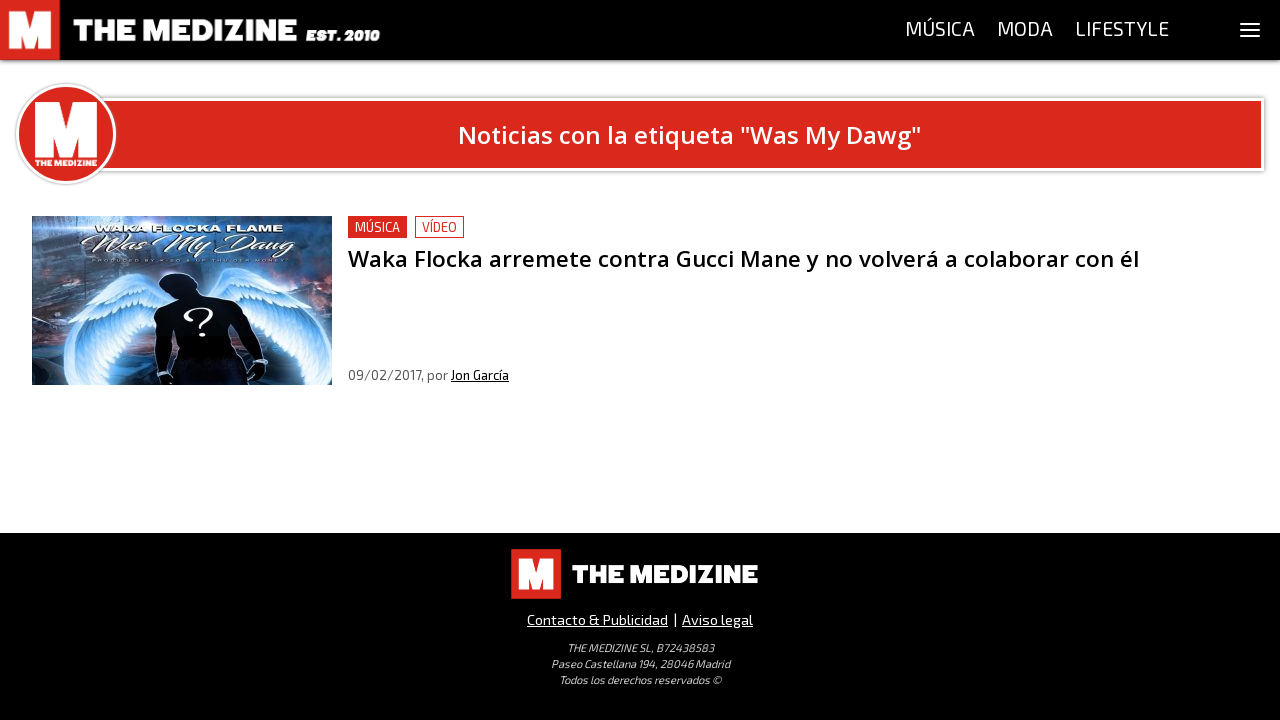

--- FILE ---
content_type: text/html; charset=utf-8
request_url: https://themedizine.com/etiqueta/was-my-dawg
body_size: 9085
content:
<!DOCTYPE html><html lang="es"><head><meta charSet="utf-8"/><meta name="viewport" content="width=device-width, initial-scale=1.0"/><title>Publicaciones con la etiqueta Was My Dawg - The Medizine</title><meta name="description" content="#WeAreAddicted — Música, Moda y Lifestyle."/><link rel="canonical" href="https://themedizine.com/etiqueta/was-my-dawg"/><meta property="og:type" content="website"/><meta property="og:title" content="Publicaciones con la etiqueta Was My Dawg - The Medizine"/><meta property="og:locale" content="es_ES"/><meta property="og:url" content="https://themedizine.com/etiqueta/was-my-dawg"/><meta property="og:description" content="#WeAreAddicted — Música, Moda y Lifestyle."/><meta property="og:site_name" content="The Medizine"/><meta property="og:image" content="http://themedizine.com/wp-content/uploads/2016/02/intro1-720p.png"/><meta property="twitter:card" content="summary_large_image"/><meta property="twitter:site" content="@TheMedizine"/><meta property="twitter:description" content="#WeAreAddicted — Música, Moda y Lifestyle."/><meta property="twitter:title" content="Publicaciones con la etiqueta Was My Dawg - The Medizine"/><meta property="twitter:image" content="http://themedizine.com/wp-content/uploads/2016/02/intro1-720p.png"/><meta property="twitter:creator" content="@TheMedizine"/><meta name="next-head-count" content="18"/><meta http-equiv="Content-Type" content="text/html; charset=UTF-8"/><meta name="apple-itunes-app" content="app-id=1454537751"/><meta property="fb:pages" content="149194418472601"/><meta name="application-name" content="The Medizine"/><meta name="msapplication-TileColor" content="#DA291C"/><meta name="theme-color" content="#DA291C"/><meta name="msapplication-config" content="/assets/favicon/browserconfig.xml"/><link rel="apple-touch-icon" sizes="180x180" href="/assets/favicon/apple-touch-icon.png"/><link rel="icon" type="image/png" sizes="32x32" href="/assets/favicon/favicon-32x32.png"/><link rel="icon" type="image/png" sizes="16x16" href="/assets/favicon/favicon-16x16.png"/><link rel="manifest" href="/assets/favicon/site.webmanifest"/><link rel="mask-icon" href="/assets/favicon/safari-pinned-tab.svg" color="#DA291C"/><link rel="shortcut icon" href="/assets/favicon/favicon.ico"/><script type="application/ld+json">
{
"@id": "https://themedizine.com/#organization",
"@context": "https://schema.org",
"@type": "NewsMediaOrganization",
"name": "The Medizine",
"legalName": "THE MEDIZINE LTD",
"foundingDate": "2010",
"url": "https://themedizine.com",
"logo":
"https://themedizine.com/wp-content/themes/themedizine-hotdog/img/logo.png",
"sameAs": [
"https://www.facebook.com/themedizine",
"https://twitter.com/themedizine",
"https://www.instagram.com/themedizine/",
"https://www.youtube.com/themedizine",
"https://themedizine.com"
],
"contactPoint": [
{
"@type": "ContactPoint",
"contactType": "General",
"email": "info@themedizine.com"
},
{
"@type": "ContactPoint",
"contactType": "Prensa",
"email": "prensa@themedizine.com"
},
{
"@type": "ContactPoint",
"contactType": "Publicidad",
"email": "advertising@themedizine.com"
},
{
"@type": "ContactPoint",
"contactType": "Equipo",
"email": "team@themedizine.com"
}
],
"address": {
"@type": "PostalAddress",
"streetAddress": "71-75 Shelton Street",
"addressLocality": "London",
"postalCode": "WC2H 9JQ",
"addressCountry": "GBR"
}
}
</script><script type="application/ld+json">
{
"@id": "https://themedizine.com/#website",
"@context": "https://schema.org/",
"@type": "WebSite",
"name": "The Medizine",
"url": "https://themedizine.com",
"potentialAction": {
"@type": "SearchAction",
"target": "https://themedizine.com/search?s={search_term_string}",
"query-input": "required name=search_term_string"
},
"publisher": { 
"@id": "https://themedizine.com/#organization",
"@type": "Organization"
}
}
</script><script async="">function loadScript(a){var b=document.getElementsByTagName("head")[0],c=document.createElement("script");c.type="text/javascript",c.src="https://tracker.metricool.com/resources/be.js",c.onreadystatechange=a,c.onload=a,b.appendChild(c)}loadScript(function(){beTracker.t({hash:"b54a49ebcd9480d05ff22b77f462becb"})});</script><link rel="preconnect" href="https://fonts.gstatic.com" crossorigin /><noscript data-n-css=""></noscript><script defer="" nomodule="" src="/_next/static/chunks/polyfills-5cd94c89d3acac5f.js"></script><script src="/_next/static/chunks/webpack-792005dfd5606eb9.js" defer=""></script><script src="/_next/static/chunks/framework-5f4595e5518b5600.js" defer=""></script><script src="/_next/static/chunks/main-bef50b518b880ebb.js" defer=""></script><script src="/_next/static/chunks/pages/_app-22f201a1860e5d85.js" defer=""></script><script src="/_next/static/chunks/957-2bd59f8b74ac54ba.js" defer=""></script><script src="/_next/static/chunks/935-4152baf0e88a9ebb.js" defer=""></script><script src="/_next/static/chunks/261-40a9982751c6c666.js" defer=""></script><script src="/_next/static/chunks/275-ac1b73cc565dda54.js" defer=""></script><script src="/_next/static/chunks/279-b0c04e0de8ae10cf.js" defer=""></script><script src="/_next/static/chunks/pages/etiqueta/%5BtagSlug%5D-f33f628334872ee3.js" defer=""></script><script src="/_next/static/Ny3-1KiltHMdQ05F6tCCO/_buildManifest.js" defer=""></script><script src="/_next/static/Ny3-1KiltHMdQ05F6tCCO/_ssgManifest.js" defer=""></script><script src="/_next/static/Ny3-1KiltHMdQ05F6tCCO/_middlewareManifest.js" defer=""></script><style data-href="https://fonts.googleapis.com/css2?family=Exo+2&family=Open+Sans:wght@600;800&family=Source+Serif+Pro:wght@400;700&display=swap">@font-face{font-family:'Exo 2';font-style:normal;font-weight:400;font-display:swap;src:url(https://fonts.gstatic.com/s/exo2/v26/7cH1v4okm5zmbvwkAx_sfcEuiD8jvvKcPQ.woff) format('woff')}@font-face{font-family:'Open Sans';font-style:normal;font-weight:600;font-stretch:normal;font-display:swap;src:url(https://fonts.gstatic.com/s/opensans/v44/memSYaGs126MiZpBA-UvWbX2vVnXBbObj2OVZyOOSr4dVJWUgsgH1y4k.woff) format('woff')}@font-face{font-family:'Open Sans';font-style:normal;font-weight:800;font-stretch:normal;font-display:swap;src:url(https://fonts.gstatic.com/s/opensans/v44/memSYaGs126MiZpBA-UvWbX2vVnXBbObj2OVZyOOSr4dVJWUgshZ1y4k.woff) format('woff')}@font-face{font-family:'Source Serif Pro';font-style:normal;font-weight:400;font-display:swap;src:url(https://fonts.gstatic.com/s/sourceserifpro/v18/neIQzD-0qpwxpaWvjeD0X88SAOeaiXA.woff) format('woff')}@font-face{font-family:'Source Serif Pro';font-style:normal;font-weight:700;font-display:swap;src:url(https://fonts.gstatic.com/s/sourceserifpro/v18/neIXzD-0qpwxpaWvjeD0X88SAOeasc8bhSg.woff) format('woff')}@font-face{font-family:'Exo 2';font-style:normal;font-weight:400;font-display:swap;src:url(https://fonts.gstatic.com/s/exo2/v26/7cH1v4okm5zmbvwkAx_sfcEuiD8jvvKsNNC5jJ7bpAhLbrs.woff) format('woff');unicode-range:U+0460-052F,U+1C80-1C8A,U+20B4,U+2DE0-2DFF,U+A640-A69F,U+FE2E-FE2F}@font-face{font-family:'Exo 2';font-style:normal;font-weight:400;font-display:swap;src:url(https://fonts.gstatic.com/s/exo2/v26/7cH1v4okm5zmbvwkAx_sfcEuiD8jvvKsPdC5jJ7bpAhLbrs.woff) format('woff');unicode-range:U+0301,U+0400-045F,U+0490-0491,U+04B0-04B1,U+2116}@font-face{font-family:'Exo 2';font-style:normal;font-weight:400;font-display:swap;src:url(https://fonts.gstatic.com/s/exo2/v26/7cH1v4okm5zmbvwkAx_sfcEuiD8jvvKsNtC5jJ7bpAhLbrs.woff) format('woff');unicode-range:U+0102-0103,U+0110-0111,U+0128-0129,U+0168-0169,U+01A0-01A1,U+01AF-01B0,U+0300-0301,U+0303-0304,U+0308-0309,U+0323,U+0329,U+1EA0-1EF9,U+20AB}@font-face{font-family:'Exo 2';font-style:normal;font-weight:400;font-display:swap;src:url(https://fonts.gstatic.com/s/exo2/v26/7cH1v4okm5zmbvwkAx_sfcEuiD8jvvKsN9C5jJ7bpAhLbrs.woff) format('woff');unicode-range:U+0100-02BA,U+02BD-02C5,U+02C7-02CC,U+02CE-02D7,U+02DD-02FF,U+0304,U+0308,U+0329,U+1D00-1DBF,U+1E00-1E9F,U+1EF2-1EFF,U+2020,U+20A0-20AB,U+20AD-20C0,U+2113,U+2C60-2C7F,U+A720-A7FF}@font-face{font-family:'Exo 2';font-style:normal;font-weight:400;font-display:swap;src:url(https://fonts.gstatic.com/s/exo2/v26/7cH1v4okm5zmbvwkAx_sfcEuiD8jvvKsOdC5jJ7bpAhL.woff) format('woff');unicode-range:U+0000-00FF,U+0131,U+0152-0153,U+02BB-02BC,U+02C6,U+02DA,U+02DC,U+0304,U+0308,U+0329,U+2000-206F,U+20AC,U+2122,U+2191,U+2193,U+2212,U+2215,U+FEFF,U+FFFD}@font-face{font-family:'Open Sans';font-style:normal;font-weight:600;font-stretch:100%;font-display:swap;src:url(https://fonts.gstatic.com/s/opensans/v44/memvYaGs126MiZpBA-UvWbX2vVnXBbObj2OVTSKmu0SC55K5gw.woff2) format('woff2');unicode-range:U+0460-052F,U+1C80-1C8A,U+20B4,U+2DE0-2DFF,U+A640-A69F,U+FE2E-FE2F}@font-face{font-family:'Open Sans';font-style:normal;font-weight:600;font-stretch:100%;font-display:swap;src:url(https://fonts.gstatic.com/s/opensans/v44/memvYaGs126MiZpBA-UvWbX2vVnXBbObj2OVTSumu0SC55K5gw.woff2) format('woff2');unicode-range:U+0301,U+0400-045F,U+0490-0491,U+04B0-04B1,U+2116}@font-face{font-family:'Open Sans';font-style:normal;font-weight:600;font-stretch:100%;font-display:swap;src:url(https://fonts.gstatic.com/s/opensans/v44/memvYaGs126MiZpBA-UvWbX2vVnXBbObj2OVTSOmu0SC55K5gw.woff2) format('woff2');unicode-range:U+1F00-1FFF}@font-face{font-family:'Open Sans';font-style:normal;font-weight:600;font-stretch:100%;font-display:swap;src:url(https://fonts.gstatic.com/s/opensans/v44/memvYaGs126MiZpBA-UvWbX2vVnXBbObj2OVTSymu0SC55K5gw.woff2) format('woff2');unicode-range:U+0370-0377,U+037A-037F,U+0384-038A,U+038C,U+038E-03A1,U+03A3-03FF}@font-face{font-family:'Open Sans';font-style:normal;font-weight:600;font-stretch:100%;font-display:swap;src:url(https://fonts.gstatic.com/s/opensans/v44/memvYaGs126MiZpBA-UvWbX2vVnXBbObj2OVTS2mu0SC55K5gw.woff2) format('woff2');unicode-range:U+0307-0308,U+0590-05FF,U+200C-2010,U+20AA,U+25CC,U+FB1D-FB4F}@font-face{font-family:'Open Sans';font-style:normal;font-weight:600;font-stretch:100%;font-display:swap;src:url(https://fonts.gstatic.com/s/opensans/v44/memvYaGs126MiZpBA-UvWbX2vVnXBbObj2OVTVOmu0SC55K5gw.woff2) format('woff2');unicode-range:U+0302-0303,U+0305,U+0307-0308,U+0310,U+0312,U+0315,U+031A,U+0326-0327,U+032C,U+032F-0330,U+0332-0333,U+0338,U+033A,U+0346,U+034D,U+0391-03A1,U+03A3-03A9,U+03B1-03C9,U+03D1,U+03D5-03D6,U+03F0-03F1,U+03F4-03F5,U+2016-2017,U+2034-2038,U+203C,U+2040,U+2043,U+2047,U+2050,U+2057,U+205F,U+2070-2071,U+2074-208E,U+2090-209C,U+20D0-20DC,U+20E1,U+20E5-20EF,U+2100-2112,U+2114-2115,U+2117-2121,U+2123-214F,U+2190,U+2192,U+2194-21AE,U+21B0-21E5,U+21F1-21F2,U+21F4-2211,U+2213-2214,U+2216-22FF,U+2308-230B,U+2310,U+2319,U+231C-2321,U+2336-237A,U+237C,U+2395,U+239B-23B7,U+23D0,U+23DC-23E1,U+2474-2475,U+25AF,U+25B3,U+25B7,U+25BD,U+25C1,U+25CA,U+25CC,U+25FB,U+266D-266F,U+27C0-27FF,U+2900-2AFF,U+2B0E-2B11,U+2B30-2B4C,U+2BFE,U+3030,U+FF5B,U+FF5D,U+1D400-1D7FF,U+1EE00-1EEFF}@font-face{font-family:'Open Sans';font-style:normal;font-weight:600;font-stretch:100%;font-display:swap;src:url(https://fonts.gstatic.com/s/opensans/v44/memvYaGs126MiZpBA-UvWbX2vVnXBbObj2OVTUGmu0SC55K5gw.woff2) format('woff2');unicode-range:U+0001-000C,U+000E-001F,U+007F-009F,U+20DD-20E0,U+20E2-20E4,U+2150-218F,U+2190,U+2192,U+2194-2199,U+21AF,U+21E6-21F0,U+21F3,U+2218-2219,U+2299,U+22C4-22C6,U+2300-243F,U+2440-244A,U+2460-24FF,U+25A0-27BF,U+2800-28FF,U+2921-2922,U+2981,U+29BF,U+29EB,U+2B00-2BFF,U+4DC0-4DFF,U+FFF9-FFFB,U+10140-1018E,U+10190-1019C,U+101A0,U+101D0-101FD,U+102E0-102FB,U+10E60-10E7E,U+1D2C0-1D2D3,U+1D2E0-1D37F,U+1F000-1F0FF,U+1F100-1F1AD,U+1F1E6-1F1FF,U+1F30D-1F30F,U+1F315,U+1F31C,U+1F31E,U+1F320-1F32C,U+1F336,U+1F378,U+1F37D,U+1F382,U+1F393-1F39F,U+1F3A7-1F3A8,U+1F3AC-1F3AF,U+1F3C2,U+1F3C4-1F3C6,U+1F3CA-1F3CE,U+1F3D4-1F3E0,U+1F3ED,U+1F3F1-1F3F3,U+1F3F5-1F3F7,U+1F408,U+1F415,U+1F41F,U+1F426,U+1F43F,U+1F441-1F442,U+1F444,U+1F446-1F449,U+1F44C-1F44E,U+1F453,U+1F46A,U+1F47D,U+1F4A3,U+1F4B0,U+1F4B3,U+1F4B9,U+1F4BB,U+1F4BF,U+1F4C8-1F4CB,U+1F4D6,U+1F4DA,U+1F4DF,U+1F4E3-1F4E6,U+1F4EA-1F4ED,U+1F4F7,U+1F4F9-1F4FB,U+1F4FD-1F4FE,U+1F503,U+1F507-1F50B,U+1F50D,U+1F512-1F513,U+1F53E-1F54A,U+1F54F-1F5FA,U+1F610,U+1F650-1F67F,U+1F687,U+1F68D,U+1F691,U+1F694,U+1F698,U+1F6AD,U+1F6B2,U+1F6B9-1F6BA,U+1F6BC,U+1F6C6-1F6CF,U+1F6D3-1F6D7,U+1F6E0-1F6EA,U+1F6F0-1F6F3,U+1F6F7-1F6FC,U+1F700-1F7FF,U+1F800-1F80B,U+1F810-1F847,U+1F850-1F859,U+1F860-1F887,U+1F890-1F8AD,U+1F8B0-1F8BB,U+1F8C0-1F8C1,U+1F900-1F90B,U+1F93B,U+1F946,U+1F984,U+1F996,U+1F9E9,U+1FA00-1FA6F,U+1FA70-1FA7C,U+1FA80-1FA89,U+1FA8F-1FAC6,U+1FACE-1FADC,U+1FADF-1FAE9,U+1FAF0-1FAF8,U+1FB00-1FBFF}@font-face{font-family:'Open Sans';font-style:normal;font-weight:600;font-stretch:100%;font-display:swap;src:url(https://fonts.gstatic.com/s/opensans/v44/memvYaGs126MiZpBA-UvWbX2vVnXBbObj2OVTSCmu0SC55K5gw.woff2) format('woff2');unicode-range:U+0102-0103,U+0110-0111,U+0128-0129,U+0168-0169,U+01A0-01A1,U+01AF-01B0,U+0300-0301,U+0303-0304,U+0308-0309,U+0323,U+0329,U+1EA0-1EF9,U+20AB}@font-face{font-family:'Open Sans';font-style:normal;font-weight:600;font-stretch:100%;font-display:swap;src:url(https://fonts.gstatic.com/s/opensans/v44/memvYaGs126MiZpBA-UvWbX2vVnXBbObj2OVTSGmu0SC55K5gw.woff2) format('woff2');unicode-range:U+0100-02BA,U+02BD-02C5,U+02C7-02CC,U+02CE-02D7,U+02DD-02FF,U+0304,U+0308,U+0329,U+1D00-1DBF,U+1E00-1E9F,U+1EF2-1EFF,U+2020,U+20A0-20AB,U+20AD-20C0,U+2113,U+2C60-2C7F,U+A720-A7FF}@font-face{font-family:'Open Sans';font-style:normal;font-weight:600;font-stretch:100%;font-display:swap;src:url(https://fonts.gstatic.com/s/opensans/v44/memvYaGs126MiZpBA-UvWbX2vVnXBbObj2OVTS-mu0SC55I.woff2) format('woff2');unicode-range:U+0000-00FF,U+0131,U+0152-0153,U+02BB-02BC,U+02C6,U+02DA,U+02DC,U+0304,U+0308,U+0329,U+2000-206F,U+20AC,U+2122,U+2191,U+2193,U+2212,U+2215,U+FEFF,U+FFFD}@font-face{font-family:'Open Sans';font-style:normal;font-weight:800;font-stretch:100%;font-display:swap;src:url(https://fonts.gstatic.com/s/opensans/v44/memvYaGs126MiZpBA-UvWbX2vVnXBbObj2OVTSKmu0SC55K5gw.woff2) format('woff2');unicode-range:U+0460-052F,U+1C80-1C8A,U+20B4,U+2DE0-2DFF,U+A640-A69F,U+FE2E-FE2F}@font-face{font-family:'Open Sans';font-style:normal;font-weight:800;font-stretch:100%;font-display:swap;src:url(https://fonts.gstatic.com/s/opensans/v44/memvYaGs126MiZpBA-UvWbX2vVnXBbObj2OVTSumu0SC55K5gw.woff2) format('woff2');unicode-range:U+0301,U+0400-045F,U+0490-0491,U+04B0-04B1,U+2116}@font-face{font-family:'Open Sans';font-style:normal;font-weight:800;font-stretch:100%;font-display:swap;src:url(https://fonts.gstatic.com/s/opensans/v44/memvYaGs126MiZpBA-UvWbX2vVnXBbObj2OVTSOmu0SC55K5gw.woff2) format('woff2');unicode-range:U+1F00-1FFF}@font-face{font-family:'Open Sans';font-style:normal;font-weight:800;font-stretch:100%;font-display:swap;src:url(https://fonts.gstatic.com/s/opensans/v44/memvYaGs126MiZpBA-UvWbX2vVnXBbObj2OVTSymu0SC55K5gw.woff2) format('woff2');unicode-range:U+0370-0377,U+037A-037F,U+0384-038A,U+038C,U+038E-03A1,U+03A3-03FF}@font-face{font-family:'Open Sans';font-style:normal;font-weight:800;font-stretch:100%;font-display:swap;src:url(https://fonts.gstatic.com/s/opensans/v44/memvYaGs126MiZpBA-UvWbX2vVnXBbObj2OVTS2mu0SC55K5gw.woff2) format('woff2');unicode-range:U+0307-0308,U+0590-05FF,U+200C-2010,U+20AA,U+25CC,U+FB1D-FB4F}@font-face{font-family:'Open Sans';font-style:normal;font-weight:800;font-stretch:100%;font-display:swap;src:url(https://fonts.gstatic.com/s/opensans/v44/memvYaGs126MiZpBA-UvWbX2vVnXBbObj2OVTVOmu0SC55K5gw.woff2) format('woff2');unicode-range:U+0302-0303,U+0305,U+0307-0308,U+0310,U+0312,U+0315,U+031A,U+0326-0327,U+032C,U+032F-0330,U+0332-0333,U+0338,U+033A,U+0346,U+034D,U+0391-03A1,U+03A3-03A9,U+03B1-03C9,U+03D1,U+03D5-03D6,U+03F0-03F1,U+03F4-03F5,U+2016-2017,U+2034-2038,U+203C,U+2040,U+2043,U+2047,U+2050,U+2057,U+205F,U+2070-2071,U+2074-208E,U+2090-209C,U+20D0-20DC,U+20E1,U+20E5-20EF,U+2100-2112,U+2114-2115,U+2117-2121,U+2123-214F,U+2190,U+2192,U+2194-21AE,U+21B0-21E5,U+21F1-21F2,U+21F4-2211,U+2213-2214,U+2216-22FF,U+2308-230B,U+2310,U+2319,U+231C-2321,U+2336-237A,U+237C,U+2395,U+239B-23B7,U+23D0,U+23DC-23E1,U+2474-2475,U+25AF,U+25B3,U+25B7,U+25BD,U+25C1,U+25CA,U+25CC,U+25FB,U+266D-266F,U+27C0-27FF,U+2900-2AFF,U+2B0E-2B11,U+2B30-2B4C,U+2BFE,U+3030,U+FF5B,U+FF5D,U+1D400-1D7FF,U+1EE00-1EEFF}@font-face{font-family:'Open Sans';font-style:normal;font-weight:800;font-stretch:100%;font-display:swap;src:url(https://fonts.gstatic.com/s/opensans/v44/memvYaGs126MiZpBA-UvWbX2vVnXBbObj2OVTUGmu0SC55K5gw.woff2) format('woff2');unicode-range:U+0001-000C,U+000E-001F,U+007F-009F,U+20DD-20E0,U+20E2-20E4,U+2150-218F,U+2190,U+2192,U+2194-2199,U+21AF,U+21E6-21F0,U+21F3,U+2218-2219,U+2299,U+22C4-22C6,U+2300-243F,U+2440-244A,U+2460-24FF,U+25A0-27BF,U+2800-28FF,U+2921-2922,U+2981,U+29BF,U+29EB,U+2B00-2BFF,U+4DC0-4DFF,U+FFF9-FFFB,U+10140-1018E,U+10190-1019C,U+101A0,U+101D0-101FD,U+102E0-102FB,U+10E60-10E7E,U+1D2C0-1D2D3,U+1D2E0-1D37F,U+1F000-1F0FF,U+1F100-1F1AD,U+1F1E6-1F1FF,U+1F30D-1F30F,U+1F315,U+1F31C,U+1F31E,U+1F320-1F32C,U+1F336,U+1F378,U+1F37D,U+1F382,U+1F393-1F39F,U+1F3A7-1F3A8,U+1F3AC-1F3AF,U+1F3C2,U+1F3C4-1F3C6,U+1F3CA-1F3CE,U+1F3D4-1F3E0,U+1F3ED,U+1F3F1-1F3F3,U+1F3F5-1F3F7,U+1F408,U+1F415,U+1F41F,U+1F426,U+1F43F,U+1F441-1F442,U+1F444,U+1F446-1F449,U+1F44C-1F44E,U+1F453,U+1F46A,U+1F47D,U+1F4A3,U+1F4B0,U+1F4B3,U+1F4B9,U+1F4BB,U+1F4BF,U+1F4C8-1F4CB,U+1F4D6,U+1F4DA,U+1F4DF,U+1F4E3-1F4E6,U+1F4EA-1F4ED,U+1F4F7,U+1F4F9-1F4FB,U+1F4FD-1F4FE,U+1F503,U+1F507-1F50B,U+1F50D,U+1F512-1F513,U+1F53E-1F54A,U+1F54F-1F5FA,U+1F610,U+1F650-1F67F,U+1F687,U+1F68D,U+1F691,U+1F694,U+1F698,U+1F6AD,U+1F6B2,U+1F6B9-1F6BA,U+1F6BC,U+1F6C6-1F6CF,U+1F6D3-1F6D7,U+1F6E0-1F6EA,U+1F6F0-1F6F3,U+1F6F7-1F6FC,U+1F700-1F7FF,U+1F800-1F80B,U+1F810-1F847,U+1F850-1F859,U+1F860-1F887,U+1F890-1F8AD,U+1F8B0-1F8BB,U+1F8C0-1F8C1,U+1F900-1F90B,U+1F93B,U+1F946,U+1F984,U+1F996,U+1F9E9,U+1FA00-1FA6F,U+1FA70-1FA7C,U+1FA80-1FA89,U+1FA8F-1FAC6,U+1FACE-1FADC,U+1FADF-1FAE9,U+1FAF0-1FAF8,U+1FB00-1FBFF}@font-face{font-family:'Open Sans';font-style:normal;font-weight:800;font-stretch:100%;font-display:swap;src:url(https://fonts.gstatic.com/s/opensans/v44/memvYaGs126MiZpBA-UvWbX2vVnXBbObj2OVTSCmu0SC55K5gw.woff2) format('woff2');unicode-range:U+0102-0103,U+0110-0111,U+0128-0129,U+0168-0169,U+01A0-01A1,U+01AF-01B0,U+0300-0301,U+0303-0304,U+0308-0309,U+0323,U+0329,U+1EA0-1EF9,U+20AB}@font-face{font-family:'Open Sans';font-style:normal;font-weight:800;font-stretch:100%;font-display:swap;src:url(https://fonts.gstatic.com/s/opensans/v44/memvYaGs126MiZpBA-UvWbX2vVnXBbObj2OVTSGmu0SC55K5gw.woff2) format('woff2');unicode-range:U+0100-02BA,U+02BD-02C5,U+02C7-02CC,U+02CE-02D7,U+02DD-02FF,U+0304,U+0308,U+0329,U+1D00-1DBF,U+1E00-1E9F,U+1EF2-1EFF,U+2020,U+20A0-20AB,U+20AD-20C0,U+2113,U+2C60-2C7F,U+A720-A7FF}@font-face{font-family:'Open Sans';font-style:normal;font-weight:800;font-stretch:100%;font-display:swap;src:url(https://fonts.gstatic.com/s/opensans/v44/memvYaGs126MiZpBA-UvWbX2vVnXBbObj2OVTS-mu0SC55I.woff2) format('woff2');unicode-range:U+0000-00FF,U+0131,U+0152-0153,U+02BB-02BC,U+02C6,U+02DA,U+02DC,U+0304,U+0308,U+0329,U+2000-206F,U+20AC,U+2122,U+2191,U+2193,U+2212,U+2215,U+FEFF,U+FFFD}@font-face{font-family:'Source Serif Pro';font-style:normal;font-weight:400;font-display:swap;src:url(https://fonts.gstatic.com/s/sourceserifpro/v18/neIQzD-0qpwxpaWvjeD0X88SAOeauXk-oAGIyY0Wfw.woff2) format('woff2');unicode-range:U+0460-052F,U+1C80-1C8A,U+20B4,U+2DE0-2DFF,U+A640-A69F,U+FE2E-FE2F}@font-face{font-family:'Source Serif Pro';font-style:normal;font-weight:400;font-display:swap;src:url(https://fonts.gstatic.com/s/sourceserifpro/v18/neIQzD-0qpwxpaWvjeD0X88SAOeauXA-oAGIyY0Wfw.woff2) format('woff2');unicode-range:U+0301,U+0400-045F,U+0490-0491,U+04B0-04B1,U+2116}@font-face{font-family:'Source Serif Pro';font-style:normal;font-weight:400;font-display:swap;src:url(https://fonts.gstatic.com/s/sourceserifpro/v18/neIQzD-0qpwxpaWvjeD0X88SAOeauXc-oAGIyY0Wfw.woff2) format('woff2');unicode-range:U+0370-0377,U+037A-037F,U+0384-038A,U+038C,U+038E-03A1,U+03A3-03FF}@font-face{font-family:'Source Serif Pro';font-style:normal;font-weight:400;font-display:swap;src:url(https://fonts.gstatic.com/s/sourceserifpro/v18/neIQzD-0qpwxpaWvjeD0X88SAOeauXs-oAGIyY0Wfw.woff2) format('woff2');unicode-range:U+0102-0103,U+0110-0111,U+0128-0129,U+0168-0169,U+01A0-01A1,U+01AF-01B0,U+0300-0301,U+0303-0304,U+0308-0309,U+0323,U+0329,U+1EA0-1EF9,U+20AB}@font-face{font-family:'Source Serif Pro';font-style:normal;font-weight:400;font-display:swap;src:url(https://fonts.gstatic.com/s/sourceserifpro/v18/neIQzD-0qpwxpaWvjeD0X88SAOeauXo-oAGIyY0Wfw.woff2) format('woff2');unicode-range:U+0100-02BA,U+02BD-02C5,U+02C7-02CC,U+02CE-02D7,U+02DD-02FF,U+0304,U+0308,U+0329,U+1D00-1DBF,U+1E00-1E9F,U+1EF2-1EFF,U+2020,U+20A0-20AB,U+20AD-20C0,U+2113,U+2C60-2C7F,U+A720-A7FF}@font-face{font-family:'Source Serif Pro';font-style:normal;font-weight:400;font-display:swap;src:url(https://fonts.gstatic.com/s/sourceserifpro/v18/neIQzD-0qpwxpaWvjeD0X88SAOeauXQ-oAGIyY0.woff2) format('woff2');unicode-range:U+0000-00FF,U+0131,U+0152-0153,U+02BB-02BC,U+02C6,U+02DA,U+02DC,U+0304,U+0308,U+0329,U+2000-206F,U+20AC,U+2122,U+2191,U+2193,U+2212,U+2215,U+FEFF,U+FFFD}@font-face{font-family:'Source Serif Pro';font-style:normal;font-weight:700;font-display:swap;src:url(https://fonts.gstatic.com/s/sourceserifpro/v18/neIXzD-0qpwxpaWvjeD0X88SAOeasc8btSGqxKcsdrOPbQ.woff2) format('woff2');unicode-range:U+0460-052F,U+1C80-1C8A,U+20B4,U+2DE0-2DFF,U+A640-A69F,U+FE2E-FE2F}@font-face{font-family:'Source Serif Pro';font-style:normal;font-weight:700;font-display:swap;src:url(https://fonts.gstatic.com/s/sourceserifpro/v18/neIXzD-0qpwxpaWvjeD0X88SAOeasc8btSiqxKcsdrOPbQ.woff2) format('woff2');unicode-range:U+0301,U+0400-045F,U+0490-0491,U+04B0-04B1,U+2116}@font-face{font-family:'Source Serif Pro';font-style:normal;font-weight:700;font-display:swap;src:url(https://fonts.gstatic.com/s/sourceserifpro/v18/neIXzD-0qpwxpaWvjeD0X88SAOeasc8btS-qxKcsdrOPbQ.woff2) format('woff2');unicode-range:U+0370-0377,U+037A-037F,U+0384-038A,U+038C,U+038E-03A1,U+03A3-03FF}@font-face{font-family:'Source Serif Pro';font-style:normal;font-weight:700;font-display:swap;src:url(https://fonts.gstatic.com/s/sourceserifpro/v18/neIXzD-0qpwxpaWvjeD0X88SAOeasc8btSOqxKcsdrOPbQ.woff2) format('woff2');unicode-range:U+0102-0103,U+0110-0111,U+0128-0129,U+0168-0169,U+01A0-01A1,U+01AF-01B0,U+0300-0301,U+0303-0304,U+0308-0309,U+0323,U+0329,U+1EA0-1EF9,U+20AB}@font-face{font-family:'Source Serif Pro';font-style:normal;font-weight:700;font-display:swap;src:url(https://fonts.gstatic.com/s/sourceserifpro/v18/neIXzD-0qpwxpaWvjeD0X88SAOeasc8btSKqxKcsdrOPbQ.woff2) format('woff2');unicode-range:U+0100-02BA,U+02BD-02C5,U+02C7-02CC,U+02CE-02D7,U+02DD-02FF,U+0304,U+0308,U+0329,U+1D00-1DBF,U+1E00-1E9F,U+1EF2-1EFF,U+2020,U+20A0-20AB,U+20AD-20C0,U+2113,U+2C60-2C7F,U+A720-A7FF}@font-face{font-family:'Source Serif Pro';font-style:normal;font-weight:700;font-display:swap;src:url(https://fonts.gstatic.com/s/sourceserifpro/v18/neIXzD-0qpwxpaWvjeD0X88SAOeasc8btSyqxKcsdrM.woff2) format('woff2');unicode-range:U+0000-00FF,U+0131,U+0152-0153,U+02BB-02BC,U+02C6,U+02DA,U+02DC,U+0304,U+0308,U+0329,U+2000-206F,U+20AC,U+2122,U+2191,U+2193,U+2212,U+2215,U+FEFF,U+FFFD}</style></head><body><div id="__next" data-reactroot=""><style data-emotion="css 1munsdh">.css-1munsdh{line-height:1.5em;display:-webkit-box;display:-webkit-flex;display:-ms-flexbox;display:flex;-webkit-flex-direction:column;-ms-flex-direction:column;flex-direction:column;min-height:100%;}</style><div display="flex" class="css-1munsdh e23p8xt2"><style>
       #nprogress {
         pointer-events: none;
       }
       #nprogress .bar {
         background: #da291c;
         position: fixed;
         z-index: 9999;
         top: 0;
         left: 0;
         width: 100%;
         height: 3px;
       }
       @media screen and (max-width: 1100px) {
        #nprogress .bar {
         margin-top: 60px;
        }
       }
       @media screen and (max-width: 400px) {
        #nprogress .bar {
         margin-top: 48px;
        }
       }
       #nprogress .peg {
         //  display: block;
         display: none;
         position: absolute;
         right: 0px;
         width: 100px;
         height: 100%;
         box-shadow: 0 0 10px #da291c, 0 0 5px #da291c;
         opacity: 1;
         -webkit-transform: rotate(3deg) translate(0px, -4px);
         -ms-transform: rotate(3deg) translate(0px, -4px);
         transform: rotate(3deg) translate(0px, -4px);
       }
       #nprogress .spinner {
         display: none;
         //  display: block;
         //  position: fixed;
         //  z-index: 1031;
         //  top: 15px;
         //  right: 15px;
       }
       #nprogress .spinner-icon {
         width: 18px;
         height: 18px;
         box-sizing: border-box;
         border: solid 2px transparent;
         border-top-color: #da291c;
         border-left-color: #da291c;
         border-radius: 50%;
         -webkit-animation: nprogresss-spinner 400ms linear infinite;
         animation: nprogress-spinner 400ms linear infinite;
       }
       .nprogress-custom-parent {
         overflow: hidden;
         position: relative;
       }
       .nprogress-custom-parent #nprogress .spinner,
       .nprogress-custom-parent #nprogress .bar {
         position: absolute;
       }
       @-webkit-keyframes nprogress-spinner {
         0% {
           -webkit-transform: rotate(0deg);
         }
         100% {
           -webkit-transform: rotate(360deg);
         }
       }
       @keyframes nprogress-spinner {
         0% {
           transform: rotate(0deg);
         }
         100% {
           transform: rotate(360deg);
         }
       }
     </style><div style="position:absolute;top:100px;display:hidden"></div><style data-emotion="css 1l0ye8f">.css-1l0ye8f{position:fixed;top:0;left:0;right:0;z-index:10;-webkit-transition:all .25s ease-in-out;transition:all .25s ease-in-out;}</style><div data-id="header-nav" class="css-1l0ye8f eyrm0t31"><style data-emotion="css 1n1amrg">.css-1n1amrg{line-height:1.5em;width:100%;background-color:black;position:relative;box-shadow:0 0 5px 0 rgba(0, 0, 0, .9);}</style><header width="100%" class="css-1n1amrg e23p8xt2"><style data-emotion="css ky5ybe">.css-ky5ybe{line-height:1.5em;display:-webkit-box;display:-webkit-flex;display:-ms-flexbox;display:flex;margin:0 auto;max-width:1440px;-webkit-box-pack:justify;-webkit-justify-content:space-between;justify-content:space-between;}</style><div display="flex" class="css-ky5ybe e23p8xt0"><a style="display:block;outline-color:white" href="/"><style data-emotion="css 1egktkr">.css-1egktkr{height:60px;width:auto;display:block;}.css-1egktkr[data-logo="est"]{display:block;}.css-1egktkr[data-logo="classic"]{display:none;}@media screen and (max-width: 1100px){.css-1egktkr[data-logo="est"]{display:none;}.css-1egktkr[data-logo="classic"]{display:block;}}@media screen and (max-width: 400px){.css-1egktkr{height:48px;}}</style><img data-logo="est" alt="The Medizine" src="/assets/img/logo-est.png" class="css-1egktkr e1nvay9l0"/><img data-logo="classic" alt="The Medizine" src="/assets/img/logo.png" class="css-1egktkr e1nvay9l0"/></a><style data-emotion="css 3sbotk">.css-3sbotk{line-height:1.5em;display:-webkit-box;display:-webkit-flex;display:-ms-flexbox;display:flex;height:100%;-webkit-align-items:center;-webkit-box-align:center;-ms-flex-align:center;align-items:center;position:relative;}</style><div height="100%" display="flex" class="css-3sbotk e23p8xt2"><style data-emotion="css 1s7yn9h">.css-1s7yn9h{margin-right:32px;}@media screen and (max-width: 800px){.css-1s7yn9h{display:none;}}</style><nav class="css-1s7yn9h eyrm0t32"><style data-emotion="css 1fms3ps">.css-1fms3ps{line-height:1.5em;display:-webkit-box;display:-webkit-flex;display:-ms-flexbox;display:flex;height:100%;-webkit-align-items:center;-webkit-box-align:center;-ms-flex-align:center;align-items:center;}</style><ul display="flex" height="100%" class="css-1fms3ps e23p8xt2"><li style="margin-right:16px" itemscope="" itemType="http://www.schema.org/SiteNavigationElement"><style data-emotion="css 14n2b4v">.css-14n2b4v{border:0;color:white;-webkit-text-decoration:none;text-decoration:none;font-size:1.2em;padding:3px;font-weight:300;display:-webkit-box;display:-webkit-flex;display:-ms-flexbox;display:flex;-webkit-align-items:center;-webkit-box-align:center;-ms-flex-align:center;align-items:center;text-transform:uppercase;-webkit-transition:all 500ms ease-out;transition:all 500ms ease-out;cursor:pointer;outline:none;background:transparent;}.css-14n2b4v span{-webkit-transition:all 250ms ease-out;transition:all 250ms ease-out;border-bottom:2px solid transparent;}.css-14n2b4v[aria-current] span,.css-14n2b4v:hover span,.css-14n2b4v:focus span{border-bottom-color:#da291c;}</style><a class="css-14n2b4v eyrm0t34" itemProp="url" role="menuitem" href="/categoria/musica"><span itemProp="name">Música</span></a></li><li style="margin-right:16px" itemscope="" itemType="http://www.schema.org/SiteNavigationElement"><a class="css-14n2b4v eyrm0t34" itemProp="url" role="menuitem" href="/categoria/moda"><span itemProp="name">Moda</span></a></li><li style="margin-right:16px" itemscope="" itemType="http://www.schema.org/SiteNavigationElement"><a class="css-14n2b4v eyrm0t34" itemProp="url" role="menuitem" href="/categoria/lifestyle"><span itemProp="name">Lifestyle</span></a></li></ul></nav><style data-emotion="css 1w6rce7">.css-1w6rce7{font-size:1.5em;background:transparent;color:white;border:3px solid transparent;padding:10px;line-height:1em;-webkit-transition:all 500ms ease-out;transition:all 500ms ease-out;cursor:pointer;display:-webkit-box;display:-webkit-flex;display:-ms-flexbox;display:flex;-webkit-align-items:center;-webkit-box-align:center;-ms-flex-align:center;align-items:center;-webkit-box-pack:center;-ms-flex-pack:center;-webkit-justify-content:center;justify-content:center;outline:none;width:60px;height:60px;}@media screen and (max-width: 400px){.css-1w6rce7{width:48px;height:48px;}}.css-1w6rce7:hover,.css-1w6rce7:focus{border-color:white;background-color:rgba(255, 255, 255, .2);}</style><button data-id="menu-button" title="Abrir el menú" style="display:flex;align-items:center;justify-content:center;padding:0" class="css-1w6rce7 eyrm0t33"><svg stroke="currentColor" fill="none" stroke-width="2" viewBox="0 0 24 24" stroke-linecap="round" stroke-linejoin="round" height="1em" width="1em" xmlns="http://www.w3.org/2000/svg"><line x1="3" y1="12" x2="21" y2="12"></line><line x1="3" y1="6" x2="21" y2="6"></line><line x1="3" y1="18" x2="21" y2="18"></line></svg></button></div></div></header></div><style data-emotion="css lt5l6j">.css-lt5l6j{height:60px;}@media screen and (max-width: 400px){.css-lt5l6j{height:48px;}}</style><div class="css-lt5l6j eyrm0t30"></div><style data-emotion="css-global 3po09u">html,body,div,span,applet,object,iframe,h1,h2,h3,h4,h5,h6,p,blockquote,pre,a,abbr,acronym,address,big,cite,code,del,dfn,em,img,ins,kbd,q,s,samp,small,strike,strong,sub,sup,tt,var,b,u,i,center,dl,dt,dd,ol,ul,li,fieldset,form,label,legend,table,caption,tbody,tfoot,thead,tr,th,td,article,aside,canvas,details,embed,figure,figcaption,footer,header,hgroup,menu,nav,output,ruby,section,summary,time,mark,audio,video{margin:0;padding:0;border:0;font-size:100%;font:inherit;vertical-align:baseline;}article,aside,details,figcaption,figure,footer,header,hgroup,menu,nav,section{display:block;}body{line-height:1;}ol,ul{list-style:none;}blockquote,q{quotes:none;}blockquote:before,blockquote:after,q:before,q:after{content:"";content:none;}table{border-collapse:collapse;border-spacing:0;}html,body{font-family:'Exo 2',sans-serif;-webkit-text-size-adjust:100%;text-rendering:optimizeLegibility;-moz-osx-font-smoothing:grayscale;-webkit-font-smoothing:antialiased;overscroll-behavior:none;}*{box-sizing:border-box;max-width:100%;}html,body,body>div:first-of-type,#__next{height:100%;padding:0;margin:0;}input,textarea{-webkit-appearance:none;-webkit-border-radius:0;}.wp-caption{width:100%!important;}</style><style data-emotion="css r35z7c">.css-r35z7c{z-index:10000;position:relative;display:-webkit-box;display:-webkit-flex;display:-ms-flexbox;display:flex;overflow:hidden;-webkit-box-pack:center;-ms-flex-pack:center;-webkit-justify-content:center;justify-content:center;pointer-events:none;height:0;-webkit-align-items:center;-webkit-box-align:center;-ms-flex-align:center;align-items:center;-webkit-transition:none;transition:none;}</style><div class="pullable css-r35z7c e14yrcst2" height="0"><style data-emotion="css 1r8ok5l">.css-1r8ok5l{transform-origin:center;opacity:0;-webkit-transform:translateY(-24px) rotate(0deg);-moz-transform:translateY(-24px) rotate(0deg);-ms-transform:translateY(-24px) rotate(0deg);transform:translateY(-24px) rotate(0deg);-webkit-transition:none;transition:none;}</style><div class="css-1r8ok5l e14yrcst1"><style data-emotion="css 1txblca">.css-1txblca{view-box:0 0 24 24;fill:none;stroke-width:2;stroke-linecap:round;stroke-linejoin:round;width:24px;height:24px;stroke:#000000;-webkit-animation:none;animation:none;}</style><svg class="css-1txblca e14yrcst0"><line x1="12" y1="2" x2="12" y2="6"></line><line x1="12" y1="18" x2="12" y2="22"></line><line x1="4.93" y1="4.93" x2="7.76" y2="7.76"></line><line x1="16.24" y1="16.24" x2="19.07" y2="19.07"></line><line x1="2" y1="12" x2="6" y2="12"></line><line x1="18" y1="12" x2="22" y2="12"></line><line x1="4.93" y1="19.07" x2="7.76" y2="16.24"></line><line x1="16.24" y1="7.76" x2="19.07" y2="4.93"></line></svg></div></div><style data-emotion="css 18am6ty">.css-18am6ty{line-height:1.5em;display:-webkit-box;display:-webkit-flex;display:-ms-flexbox;display:flex;-webkit-flex:1;-ms-flex:1;flex:1;-webkit-flex-direction:column;-ms-flex-direction:column;flex-direction:column;}</style><div display="flex" style="background-color:white" class="css-18am6ty e23p8xt2"><div style="position:relative;flex:1"><style data-emotion="css 1yvju6y">.css-1yvju6y{line-height:1.5em;margin:0 auto;max-width:1280px;width:100%;background-color:white;position:relative;-webkit-flex:1;-ms-flex:1;flex:1;}</style><div width="100%" class="css-1yvju6y e23p8xt0"><style data-emotion="css 18e36x9">.css-18e36x9{display:-webkit-box;display:-webkit-flex;display:-ms-flexbox;display:flex;width:100%;-webkit-align-items:stretch;-webkit-box-align:stretch;-ms-flex-align:stretch;align-items:stretch;padding-bottom:64px;-webkit-flex-direction:row;-ms-flex-direction:row;flex-direction:row;}@media screen and (max-width: 1100px){.css-18e36x9{-webkit-flex-direction:column;-ms-flex-direction:column;flex-direction:column;padding-bottom:16px;}}</style><div class="css-18e36x9 e478j3s3"><style data-emotion="css kpzjco">.css-kpzjco{-webkit-flex:1;-ms-flex:1;flex:1;position:relative;padding:24px 16px 0;}@media screen and (max-width: 1100px){.css-kpzjco{padding-left:24px;padding-right:24px;}}@media screen and (max-width: 800px){.css-kpzjco{padding-left:12px;padding-right:12px;}}</style><main class="css-kpzjco e478j3s2"><style data-emotion="css n8oaby">.css-n8oaby{line-height:1.5em;display:-webkit-box;display:-webkit-flex;display:-ms-flexbox;display:flex;-webkit-align-items:center;-webkit-box-align:center;-ms-flex-align:center;align-items:center;}</style><div display="flex" class="css-n8oaby e23p8xt2"><style data-emotion="css 10fesjd">.css-10fesjd{-webkit-box-flex:0;-webkit-flex-grow:0;-ms-flex-positive:0;flex-grow:0;-webkit-flex-shrink:0;-ms-flex-negative:0;flex-shrink:0;width:100px;height:100px;border-radius:100%;background:#da291c url("/_next/static/media/logo-square.7b8709b1.png") no-repeat center;-webkit-background-size:65%;background-size:65%;border:3px solid white;box-shadow:0 0 3px #888888;z-index:1;position:relative;}@media screen and (max-width: 800px){.css-10fesjd{display:none;}}</style><div class="css-10fesjd e1lfxdnh1"></div><style data-emotion="css 2iz9hg">.css-2iz9hg{background:#da291c;font-size:1.5em;font-family:'Open Sans',sans-serif;font-weight:600;line-height:1.3em;width:100%;text-align:center;box-shadow:0 0 5px #888888;margin-left:-50px;border:3px solid white;color:white;padding:18px 14px 18px 62px;}@media screen and (max-width: 800px){.css-2iz9hg{font-size:1.2em;margin-left:0;padding:8px;}}@media screen and (max-width: 400px){.css-2iz9hg{font-size:1.1em;padding:8px 4px;}}</style><h1 class="css-2iz9hg e1lfxdnh0">Noticias con la etiqueta &quot;<!-- -->Was My Dawg<!-- -->&quot;</h1></div><style data-emotion="css xq0whe">.css-xq0whe{margin-right:0;margin-bottom:16px;}</style><div class="css-xq0whe e23p8xt1"></div><div><ul data-id="feed"><li><style data-emotion="css 19mtnu4 animation-x99978">.css-19mtnu4{-webkit-animation:animation-x99978 250ms ease-out 0ms 1 normal forwards;animation:animation-x99978 250ms ease-out 0ms 1 normal forwards;}@-webkit-keyframes animation-x99978{to{-webkit-transform:translate3d(0,0px,0);-moz-transform:translate3d(0,0px,0);-ms-transform:translate3d(0,0px,0);transform:translate3d(0,0px,0);opacity:1;}}@keyframes animation-x99978{to{-webkit-transform:translate3d(0,0px,0);-moz-transform:translate3d(0,0px,0);-ms-transform:translate3d(0,0px,0);transform:translate3d(0,0px,0);opacity:1;}}</style><div class="css-19mtnu4 e6q3mzq0"><style data-emotion="css sdknsz">.css-sdknsz{display:-webkit-box;display:-webkit-flex;display:-ms-flexbox;display:flex;padding:16px;cursor:pointer;position:relative;}.css-sdknsz:hover,.css-sdknsz:focus{background-color:#f8f8f8;}.css-sdknsz:hover h2,.css-sdknsz:focus h2{text-shadow:1px 1px 3px rgba(0, 0, 0, 0.15);}.css-sdknsz:hover .feed-image,.css-sdknsz:focus .feed-image{-webkit-transform:scale(1.025);-moz-transform:scale(1.025);-ms-transform:scale(1.025);transform:scale(1.025);}@media screen and (max-width: 800px){.css-sdknsz:hover,.css-sdknsz:focus{background-color:transparent;}}@media screen and (max-width: 800px){.css-sdknsz{padding:0;margin:0;-webkit-flex-direction:column;-ms-flex-direction:column;flex-direction:column;margin-bottom:32px;}.css-sdknsz .feed-image{margin-bottom:16px;}}</style><section class="css-sdknsz e64srxa1"><style data-emotion="css 19hmd7q">.css-19hmd7q{position:relative;-webkit-flex:0 0 300px;-ms-flex:0 0 300px;flex:0 0 300px;}@media screen and (max-width: 800px){.css-19hmd7q{-webkit-flex-basis:auto;-ms-flex-preferred-size:auto;flex-basis:auto;}}</style><div class="css-19hmd7q e64srxa0"><a style="display:block" aria-label="Waka Flocka arremete contra Gucci Mane y no volverá a colaborar con él" tabindex="-1" href="/p/waka-flocka-ataca-gucci-mane-was-my-dawg"><style data-emotion="css rwlyg7">.css-rwlyg7{display:block;width:100%;padding-top:56.25%;position:relative;}.css-rwlyg7 .responsive-container-inner{position:absolute;top:0;left:0;bottom:0;right:0;}</style><span class="feed-image css-rwlyg7 ekjmnp00"><span class="responsive-container-inner"><style data-emotion="css 1xxthwv">.css-1xxthwv{object-fit:cover;height:100%;width:100%;border-radius:0;}</style><img src="https://cdn.themedizine.com/2017/02/1212-1-300x169.jpg" alt="Waka Flocka arremete contra Gucci Mane y no volverá a colaborar con él" class="css-1xxthwv ee1hw681"/></span></span></a></div><style data-emotion="css 1rp5ov7">.css-1rp5ov7{margin-right:16px;margin-bottom:0;}</style><div class="css-1rp5ov7 e23p8xt1"></div><style data-emotion="css o8gg01">.css-o8gg01{line-height:1.5em;display:-webkit-box;display:-webkit-flex;display:-ms-flexbox;display:flex;-webkit-align-items:flex-start;-webkit-box-align:flex-start;-ms-flex-align:flex-start;align-items:flex-start;position:relative;-webkit-flex:1 2 auto;-ms-flex:1 2 auto;flex:1 2 auto;-webkit-flex-direction:column;-ms-flex-direction:column;flex-direction:column;}</style><div display="flex" class="css-o8gg01 e23p8xt2"><a style="cursor:pointer;position:absolute;top:0;left:0;right:0;bottom:0;z-index:1;opacity:0" aria-label="Waka Flocka arremete contra Gucci Mane y no volverá a colaborar con él" href="/p/waka-flocka-ataca-gucci-mane-was-my-dawg">Waka Flocka arremete contra Gucci Mane y no volverá a colaborar con él</a><div style="position:relative;z-index:2"><style data-emotion="css il55yk">.css-il55yk{line-height:1.5em;display:-webkit-box;display:-webkit-flex;display:-ms-flexbox;display:flex;}</style><div display="flex" class="css-il55yk e23p8xt2"><style data-emotion="css 14ltlmi">.css-14ltlmi{display:block;border:1px solid transparent;line-height:1.5em;-webkit-text-decoration:none;text-decoration:none;text-transform:uppercase;background-color:#da291c;border-color:#da291c;color:white;font-size:.8em;padding:1px 6px 0;}.css-14ltlmi:hover,.css-14ltlmi:focus{-webkit-transform:scale(1.05);-moz-transform:scale(1.05);-ms-transform:scale(1.05);transform:scale(1.05);}@media screen and (max-width: 800px){.css-14ltlmi{padding:1px 6px 0;}}</style><a class="css-14ltlmi eh6revq0" href="/categoria/musica">Música</a><style data-emotion="css n6sij6">.css-n6sij6{margin-right:8px;margin-bottom:0;}</style><div class="css-n6sij6 e23p8xt1"></div><style data-emotion="css rlice0">.css-rlice0{display:block;border:1px solid transparent;line-height:1.5em;-webkit-text-decoration:none;text-decoration:none;text-transform:uppercase;background-color:white;border-color:#da291c;color:#da291c;font-size:.8em;padding:1px 6px 0;}@media screen and (max-width: 800px){.css-rlice0{padding:1px 6px 0;}}</style><div class="css-rlice0 eh6revq1">Vídeo</div><div class="css-n6sij6 e23p8xt1"></div></div></div><style data-emotion="css 8evqpo">.css-8evqpo{margin-right:0;margin-bottom:8px;}</style><div class="css-8evqpo e23p8xt1"></div><style data-emotion="css aas6eb">.css-aas6eb{position:relative;color:black;font-size:1.4em;line-height:1.2em;font-weight:400;font-family:'Open Sans',sans-serif;}@media screen and (max-width: 400px){.css-aas6eb{font-size:1.3em;}}</style><h2 class="css-aas6eb ee1hw682">Waka Flocka arremete contra Gucci Mane y no volverá a colaborar con él</h2><style data-emotion="css fr9zrf">.css-fr9zrf{line-height:1.5em;-webkit-flex:1;-ms-flex:1;flex:1;margin-bottom:8px;}</style><div class="css-fr9zrf e23p8xt2"></div><style data-emotion="css 1g5i0hs">.css-1g5i0hs{line-height:1.5em;display:inline-block;color:#555;position:relative;font-size:13px;z-index:2;}</style><div color="#555" font-size="13px" display="inline-block" class="css-1g5i0hs e23p8xt2">09/02/2017<!-- -->, por<!-- --> <a style="color:black" href="/author/jon-garcia">Jon García</a></div></div></section></div></li></ul></div></main></div></div></div><style data-emotion="css 1hmkutc">.css-1hmkutc{line-height:1.5em;display:-webkit-box;display:-webkit-flex;display:-ms-flexbox;display:flex;width:100%;background-color:black;-webkit-align-items:center;-webkit-box-align:center;-ms-flex-align:center;align-items:center;-webkit-box-pack:center;-ms-flex-pack:center;-webkit-justify-content:center;justify-content:center;position:relative;-webkit-flex-direction:column;-ms-flex-direction:column;flex-direction:column;padding:16px 32px 32px;font-weight:300;text-align:center;}</style><footer display="flex" font-weight="300" width="100%" class="css-1hmkutc e23p8xt2"><img alt="The Medizine" src="/assets/img/logo.png" style="height:50px"/><style data-emotion="css 1x5vl1h">.css-1x5vl1h{margin-right:0;margin-bottom:10px;}</style><div class="css-1x5vl1h e23p8xt1"></div><style data-emotion="css amjetl">.css-amjetl{line-height:1.5em;display:-webkit-box;display:-webkit-flex;display:-ms-flexbox;display:flex;color:white;-webkit-align-items:center;-webkit-box-align:center;-ms-flex-align:center;align-items:center;font-size:0.9em;}</style><ul display="flex" color="white" font-size="0.9em" class="css-amjetl e23p8xt2"><li><a style="color:white" href="/contact">Contacto &amp; Publicidad</a></li><li style="margin:0 5px">|</li><li><a style="color:white" href="/aviso-legal">Aviso legal</a></li></ul><div class="css-1x5vl1h e23p8xt1"></div><style data-emotion="css tjpkdw">.css-tjpkdw{line-height:1.5em;font-style:italic;color:#ccc;font-size:0.7em;}</style><span class="css-tjpkdw e1wdl9bp0"><span>THE MEDIZINE SL, B72438583</span><br/><span>Paseo Castellana 194, 28046 Madrid</span><br/>Todos los derechos reservados ©</span></footer></div></div></div><script id="__NEXT_DATA__" type="application/json">{"props":{"pageProps":{"tag":{"id":8441,"link":"https://cms.themedizine.com/etiqueta/was-my-dawg/","name":"Was My Dawg","slug":"was-my-dawg"},"firstPagePosts":[{"id":"77007","title":"Waka Flocka arremete contra Gucci Mane y no volverá a colaborar con él","subtitle":null,"link":"https://themedizine.com/p/waka-flocka-ataca-gucci-mane-was-my-dawg/","slug":"waka-flocka-ataca-gucci-mane-was-my-dawg","images":{"original":"https://cdn.themedizine.com/2017/02/1212-1.jpg","_size":{"width":1366,"height":768},"thumbnail":"https://cdn.themedizine.com/2017/02/1212-1-100x100.jpg","medium":"https://cdn.themedizine.com/2017/02/1212-1-300x169.jpg","large":"https://cdn.themedizine.com/2017/02/1212-1-700x394.jpg","full":"https://cdn.themedizine.com/2017/02/1212-1.jpg"},"author":{"name":"Jon García","link":"https://cms.themedizine.com/p/author/jon-garcia/","slug":"jon-garcia"},"dateGmt":"2017-02-09T20:28:41","isSponsored":false,"isReleases":false,"isSlider":false,"isVideo":true,"categories":[5725],"raffle":{},"referralLinks":{},"tv":null}]},"__N_SSP":true},"page":"/etiqueta/[tagSlug]","query":{"tagSlug":"was-my-dawg"},"buildId":"Ny3-1KiltHMdQ05F6tCCO","isFallback":false,"gssp":true,"scriptLoader":[]}</script><script defer src="https://static.cloudflareinsights.com/beacon.min.js/vcd15cbe7772f49c399c6a5babf22c1241717689176015" integrity="sha512-ZpsOmlRQV6y907TI0dKBHq9Md29nnaEIPlkf84rnaERnq6zvWvPUqr2ft8M1aS28oN72PdrCzSjY4U6VaAw1EQ==" data-cf-beacon='{"version":"2024.11.0","token":"59604a8692d449c28f5ce8831e12440d","r":1,"server_timing":{"name":{"cfCacheStatus":true,"cfEdge":true,"cfExtPri":true,"cfL4":true,"cfOrigin":true,"cfSpeedBrain":true},"location_startswith":null}}' crossorigin="anonymous"></script>
</body></html>

--- FILE ---
content_type: application/javascript; charset=UTF-8
request_url: https://themedizine.com/_next/static/chunks/pages/etiqueta/%5BtagSlug%5D-f33f628334872ee3.js
body_size: 1055
content:
(self.webpackChunk_N_E=self.webpackChunk_N_E||[]).push([[126],{5403:function(e,t,r){"use strict";r.d(t,{V:function(){return d}});var n=r(9499),i=r(2192),o=(r(7294),r(2253)),c=r(4747),a=r(5944);function u(e,t){var r=Object.keys(e);if(Object.getOwnPropertySymbols){var n=Object.getOwnPropertySymbols(e);t&&(n=n.filter((function(t){return Object.getOwnPropertyDescriptor(e,t).enumerable}))),r.push.apply(r,n)}return r}function s(e){for(var t=1;t<arguments.length;t++){var r=null!=arguments[t]?arguments[t]:{};t%2?u(Object(r),!0).forEach((function(t){(0,n.Z)(e,t,r[t])})):Object.getOwnPropertyDescriptors?Object.defineProperties(e,Object.getOwnPropertyDescriptors(r)):u(Object(r)).forEach((function(t){Object.defineProperty(e,t,Object.getOwnPropertyDescriptor(r,t))}))}return e}var p=(0,i.Z)("div",{target:"e1lfxdnh1"})((0,n.Z)({flexGrow:0,flexShrink:0,width:"100px",height:"100px",borderRadius:"100%",background:'#da291c url("'.concat("/_next/static/media/logo-square.7b8709b1.png",'") no-repeat center'),backgroundSize:"65%",border:"3px solid white",boxShadow:"0 0 3px #888888",zIndex:1,position:"relative"},o.C.viewports.phone.query,{display:"none"}),""),f=(0,i.Z)("div",{target:"e1lfxdnh0"})((function(e){var t,r=e.as;return s(s({background:"#da291c",fontSize:"1.5em",fontFamily:o.C.fonts.title.fontFamily,fontWeight:600},"h2"===r?{fontSize:"1.3em"}:{}),{},(t={lineHeight:"1.3em",width:"100%",textAlign:"center",boxShadow:"0 0 5px #888888",marginLeft:"-50px",border:"3px solid white",color:"white",padding:"18px 14px 18px 62px"},(0,n.Z)(t,o.C.viewports.phone.query,{fontSize:"1.2em",marginLeft:"0",padding:"8px"}),(0,n.Z)(t,o.C.viewports.mini.query,{fontSize:"1.1em",padding:"8px 4px"}),t))}),""),d=function(e){var t=e.children,r=e.as,n=void 0===r?"h1":r,i=e.id,o=void 0===i?void 0:i;return(0,a.BX)(c.G7,{display:"flex",alignItems:"center",id:o,children:[(0,a.tZ)(p,{}),(0,a.tZ)(f,{as:n,children:t})]})}},4928:function(e,t,r){"use strict";r.r(t),r.d(t,{__N_SSP:function(){return d},default:function(){return l}});var n=r(9499),i=(r(7294),r(7794),r(5409),r(7279)),o=r(4747),c=r(8449),a=r(9990),u=r(5403),s=r(5944),p=function(e){var t=e.tag,r=e.firstPagePosts,n=void 0===r?void 0:r,p=e.isLoadingFirstPage,f=void 0!==p&&p;if(!t&&!f)return(0,s.tZ)(c.m,{title:"Etiqueta no encontrada! \ud83d\ude22 \u2014 The Medizine",errorMessage:"La etiqueta que buscas no existe"});var d=(t||{}).name;return(0,s.BX)(a.T,{title:t?"Publicaciones con la etiqueta ".concat(d," - The Medizine"):null,children:[(0,s.BX)(u.V,{children:['Noticias con la etiqueta "',d,'"']}),(0,s.tZ)(o.LZ,{mb:16}),(0,s.tZ)(i.f,{initialPosts:n,isInitialLoad:f,fetchOptions:{tag:(t||{}).id}})]})};function f(e,t){var r=Object.keys(e);if(Object.getOwnPropertySymbols){var n=Object.getOwnPropertySymbols(e);t&&(n=n.filter((function(t){return Object.getOwnPropertyDescriptor(e,t).enumerable}))),r.push.apply(r,n)}return r}var d=!0,l=function(e){return(0,s.tZ)(p,function(e){for(var t=1;t<arguments.length;t++){var r=null!=arguments[t]?arguments[t]:{};t%2?f(Object(r),!0).forEach((function(t){(0,n.Z)(e,t,r[t])})):Object.getOwnPropertyDescriptors?Object.defineProperties(e,Object.getOwnPropertyDescriptors(r)):f(Object(r)).forEach((function(t){Object.defineProperty(e,t,Object.getOwnPropertyDescriptor(r,t))}))}return e}({},e))}},77:function(e,t,r){(window.__NEXT_P=window.__NEXT_P||[]).push(["/etiqueta/[tagSlug]",function(){return r(4928)}])}},function(e){e.O(0,[957,935,261,275,279,774,888,179],(function(){return t=77,e(e.s=t);var t}));var t=e.O();_N_E=t}]);